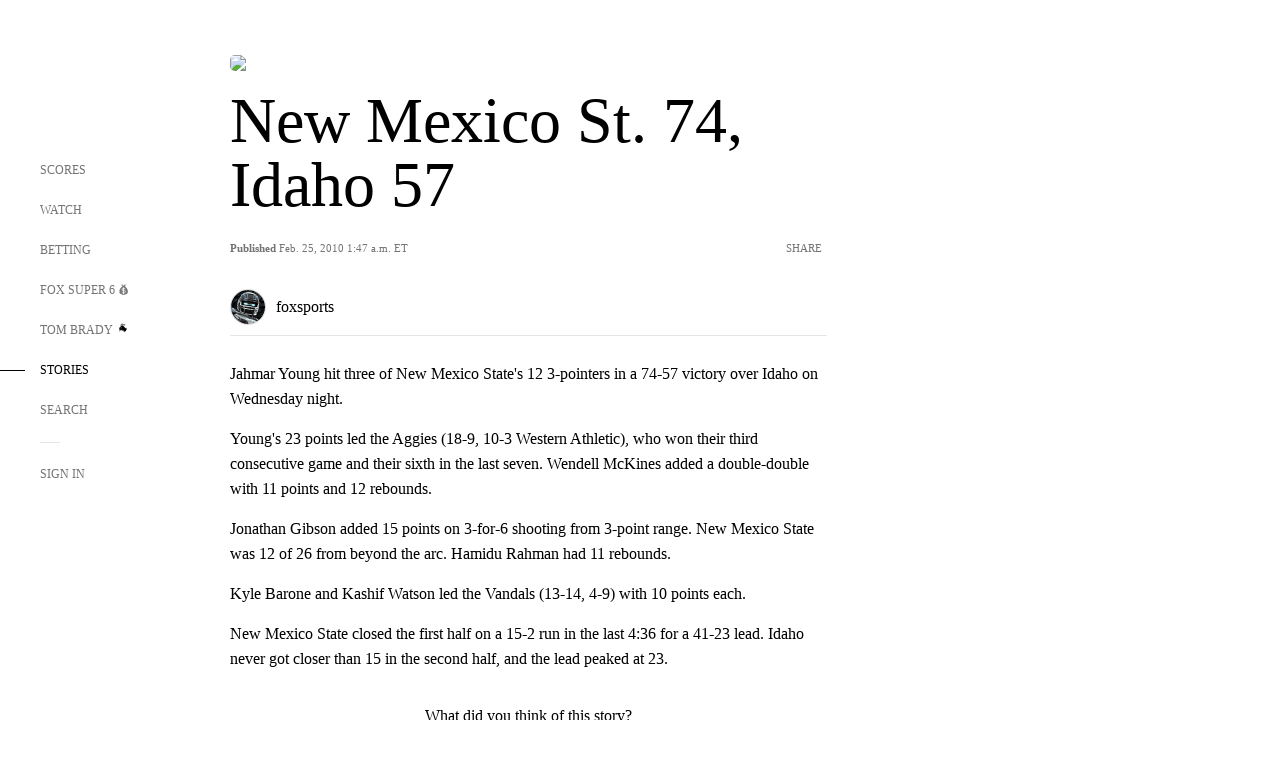

--- FILE ---
content_type: text/html; charset=utf-8
request_url: https://www.google.com/recaptcha/api2/aframe
body_size: 263
content:
<!DOCTYPE HTML><html><head><meta http-equiv="content-type" content="text/html; charset=UTF-8"></head><body><script nonce="pgnt7flAdtZdiRegy38ssw">/** Anti-fraud and anti-abuse applications only. See google.com/recaptcha */ try{var clients={'sodar':'https://pagead2.googlesyndication.com/pagead/sodar?'};window.addEventListener("message",function(a){try{if(a.source===window.parent){var b=JSON.parse(a.data);var c=clients[b['id']];if(c){var d=document.createElement('img');d.src=c+b['params']+'&rc='+(localStorage.getItem("rc::a")?sessionStorage.getItem("rc::b"):"");window.document.body.appendChild(d);sessionStorage.setItem("rc::e",parseInt(sessionStorage.getItem("rc::e")||0)+1);localStorage.setItem("rc::h",'1768649515061');}}}catch(b){}});window.parent.postMessage("_grecaptcha_ready", "*");}catch(b){}</script></body></html>